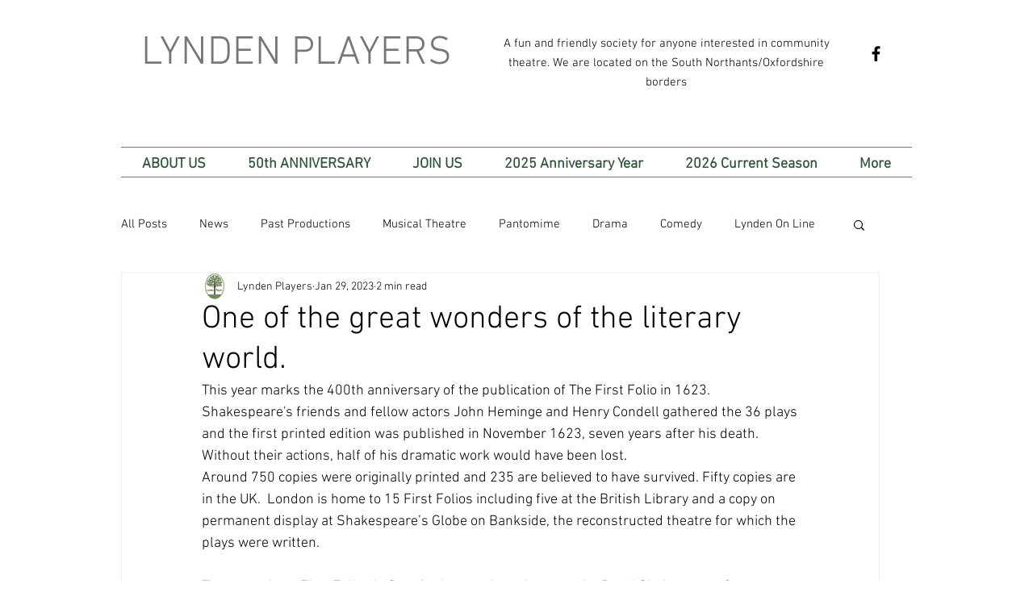

--- FILE ---
content_type: text/css; charset=utf-8
request_url: https://www.lyndenplayers.com/_serverless/pro-gallery-css-v4-server/layoutCss?ver=2&id=8o5vv-not-scoped&items=3649_565_480%7C3589_547_380&container=1366_740_372.90625_720&options=gallerySizeType:px%7CenableInfiniteScroll:true%7CtitlePlacement:SHOW_ON_HOVER%7CimageMargin:5%7CisVertical:false%7CgridStyle:0%7CgalleryLayout:1%7CnumberOfImagesPerRow:0%7CgallerySizePx:300%7CcubeType:fill%7CgalleryThumbnailsAlignment:none
body_size: -178
content:
#pro-gallery-8o5vv-not-scoped [data-hook="item-container"][data-idx="0"].gallery-item-container{opacity: 1 !important;display: block !important;transition: opacity .2s ease !important;top: 0px !important;left: 0px !important;right: auto !important;height: 281px !important;width: 331px !important;} #pro-gallery-8o5vv-not-scoped [data-hook="item-container"][data-idx="0"] .gallery-item-common-info-outer{height: 100% !important;} #pro-gallery-8o5vv-not-scoped [data-hook="item-container"][data-idx="0"] .gallery-item-common-info{height: 100% !important;width: 100% !important;} #pro-gallery-8o5vv-not-scoped [data-hook="item-container"][data-idx="0"] .gallery-item-wrapper{width: 331px !important;height: 281px !important;margin: 0 !important;} #pro-gallery-8o5vv-not-scoped [data-hook="item-container"][data-idx="0"] .gallery-item-content{width: 331px !important;height: 281px !important;margin: 0px 0px !important;opacity: 1 !important;} #pro-gallery-8o5vv-not-scoped [data-hook="item-container"][data-idx="0"] .gallery-item-hover{width: 331px !important;height: 281px !important;opacity: 1 !important;} #pro-gallery-8o5vv-not-scoped [data-hook="item-container"][data-idx="0"] .item-hover-flex-container{width: 331px !important;height: 281px !important;margin: 0px 0px !important;opacity: 1 !important;} #pro-gallery-8o5vv-not-scoped [data-hook="item-container"][data-idx="0"] .gallery-item-wrapper img{width: 100% !important;height: 100% !important;opacity: 1 !important;} #pro-gallery-8o5vv-not-scoped [data-hook="item-container"][data-idx="1"].gallery-item-container{opacity: 1 !important;display: block !important;transition: opacity .2s ease !important;top: 0px !important;left: 336px !important;right: auto !important;height: 281px !important;width: 404px !important;} #pro-gallery-8o5vv-not-scoped [data-hook="item-container"][data-idx="1"] .gallery-item-common-info-outer{height: 100% !important;} #pro-gallery-8o5vv-not-scoped [data-hook="item-container"][data-idx="1"] .gallery-item-common-info{height: 100% !important;width: 100% !important;} #pro-gallery-8o5vv-not-scoped [data-hook="item-container"][data-idx="1"] .gallery-item-wrapper{width: 404px !important;height: 281px !important;margin: 0 !important;} #pro-gallery-8o5vv-not-scoped [data-hook="item-container"][data-idx="1"] .gallery-item-content{width: 404px !important;height: 281px !important;margin: 0px 0px !important;opacity: 1 !important;} #pro-gallery-8o5vv-not-scoped [data-hook="item-container"][data-idx="1"] .gallery-item-hover{width: 404px !important;height: 281px !important;opacity: 1 !important;} #pro-gallery-8o5vv-not-scoped [data-hook="item-container"][data-idx="1"] .item-hover-flex-container{width: 404px !important;height: 281px !important;margin: 0px 0px !important;opacity: 1 !important;} #pro-gallery-8o5vv-not-scoped [data-hook="item-container"][data-idx="1"] .gallery-item-wrapper img{width: 100% !important;height: 100% !important;opacity: 1 !important;} #pro-gallery-8o5vv-not-scoped .pro-gallery-prerender{height:280.829436835354px !important;}#pro-gallery-8o5vv-not-scoped {height:280.829436835354px !important; width:740px !important;}#pro-gallery-8o5vv-not-scoped .pro-gallery-margin-container {height:280.829436835354px !important;}#pro-gallery-8o5vv-not-scoped .pro-gallery {height:280.829436835354px !important; width:740px !important;}#pro-gallery-8o5vv-not-scoped .pro-gallery-parent-container {height:280.829436835354px !important; width:745px !important;}